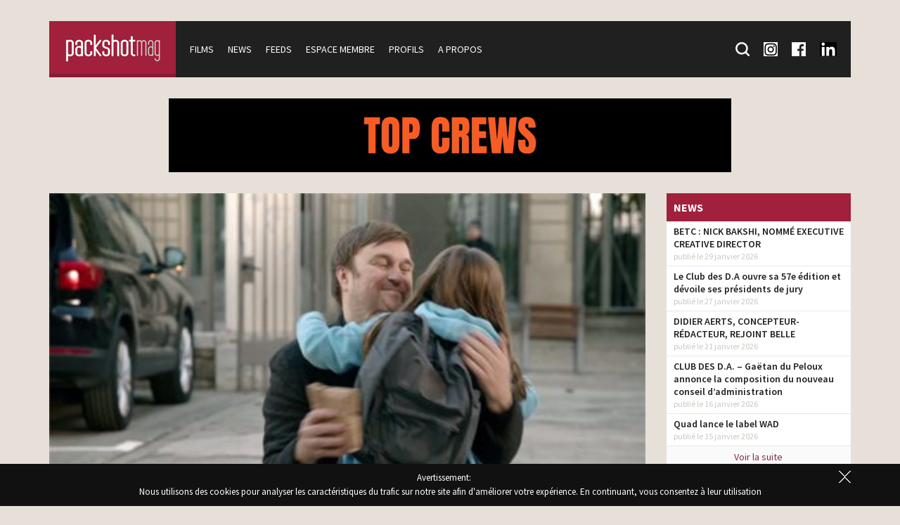

--- FILE ---
content_type: text/html; charset=UTF-8
request_url: https://www.packshotmag.com/films/volkswagen-ne-vous-fiez-pas-aux-apparences/
body_size: 10689
content:
<!doctype html>
<!--[if lt IE 7]>
<html class="no-js lt-ie9 lt-ie8 lt-ie7" lang="fr-FR"> <![endif]-->
<!--[if IE 7]>
<html class="no-js lt-ie9 lt-ie8" lang="fr-FR"> <![endif]-->
<!--[if IE 8]>
<html class="no-js lt-ie9" lang="fr-FR"> <![endif]-->
<!--[if gt IE 8]><!-->
<html class="no-js" lang="fr-FR"> <!--<![endif]-->

<head>
	<meta charset="utf-8">
	<meta http-equiv="X-UA-Compatible" content="IE=edge,chrome=1">
	<meta name="viewport" content="width=device-width, initial-scale=1">

	<meta name='robots' content='index, follow, max-image-preview:large, max-snippet:-1, max-video-preview:-1' />

	<!-- This site is optimized with the Yoast SEO plugin v26.8 - https://yoast.com/product/yoast-seo-wordpress/ -->
	<title>Volkswagen - Ne vous fiez pas aux apparences - Packshotmag</title>
	<link rel="canonical" href="https://www.packshotmag.com/films/volkswagen-ne-vous-fiez-pas-aux-apparences/" />
	<meta property="og:locale" content="fr_FR" />
	<meta property="og:type" content="article" />
	<meta property="og:title" content="Volkswagen - Ne vous fiez pas aux apparences - Packshotmag" />
	<meta property="og:description" content="Premi&egrave;re diffusion 8&nbsp;janvier 2015 &nbsp; &nbsp; &nbsp; Campagne Volkswagen LLD con&ccedil;ue par DDB&deg; Diffusion tv, presse, radio, affichage &nbsp; &nbsp; En janvier, Volkswagen pr&eacute;sente ses offres attractives et transparentes de [&hellip;]" />
	<meta property="og:url" content="https://www.packshotmag.com/films/volkswagen-ne-vous-fiez-pas-aux-apparences/" />
	<meta property="og:site_name" content="Packshotmag" />
	<meta property="article:publisher" content="https://www.facebook.com/Packshotmag-138433922977107/" />
	<meta property="article:modified_time" content="2016-01-27T14:21:49+00:00" />
	<meta property="og:image" content="https://www.packshotmag.com/wp-content/uploads/2016/01/vw_cup_ecole_2.jpg" />
	<meta property="og:image:width" content="450" />
	<meta property="og:image:height" content="249" />
	<meta property="og:image:type" content="image/jpeg" />
	<meta name="twitter:card" content="summary_large_image" />
	<meta name="twitter:site" content="@packshotmag" />
	<meta name="twitter:label1" content="Durée de lecture estimée" />
	<meta name="twitter:data1" content="1 minute" />
	<script type="application/ld+json" class="yoast-schema-graph">{"@context":"https://schema.org","@graph":[{"@type":"WebPage","@id":"https://www.packshotmag.com/films/volkswagen-ne-vous-fiez-pas-aux-apparences/","url":"https://www.packshotmag.com/films/volkswagen-ne-vous-fiez-pas-aux-apparences/","name":"Volkswagen - Ne vous fiez pas aux apparences - Packshotmag","isPartOf":{"@id":"https://www.packshotmag.com/#website"},"primaryImageOfPage":{"@id":"https://www.packshotmag.com/films/volkswagen-ne-vous-fiez-pas-aux-apparences/#primaryimage"},"image":{"@id":"https://www.packshotmag.com/films/volkswagen-ne-vous-fiez-pas-aux-apparences/#primaryimage"},"thumbnailUrl":"https://www.packshotmag.com/wp-content/uploads/2016/01/vw_cup_ecole_2.jpg","datePublished":"2015-01-09T10:46:38+00:00","dateModified":"2016-01-27T14:21:49+00:00","breadcrumb":{"@id":"https://www.packshotmag.com/films/volkswagen-ne-vous-fiez-pas-aux-apparences/#breadcrumb"},"inLanguage":"fr-FR","potentialAction":[{"@type":"ReadAction","target":["https://www.packshotmag.com/films/volkswagen-ne-vous-fiez-pas-aux-apparences/"]}]},{"@type":"ImageObject","inLanguage":"fr-FR","@id":"https://www.packshotmag.com/films/volkswagen-ne-vous-fiez-pas-aux-apparences/#primaryimage","url":"https://www.packshotmag.com/wp-content/uploads/2016/01/vw_cup_ecole_2.jpg","contentUrl":"https://www.packshotmag.com/wp-content/uploads/2016/01/vw_cup_ecole_2.jpg","width":450,"height":249},{"@type":"BreadcrumbList","@id":"https://www.packshotmag.com/films/volkswagen-ne-vous-fiez-pas-aux-apparences/#breadcrumb","itemListElement":[{"@type":"ListItem","position":1,"name":"Accueil","item":"https://www.packshotmag.com/"},{"@type":"ListItem","position":2,"name":"Films","item":"https://www.packshotmag.com/films/"},{"@type":"ListItem","position":3,"name":"Volkswagen &#8211; Ne vous fiez pas aux apparences"}]},{"@type":"WebSite","@id":"https://www.packshotmag.com/#website","url":"https://www.packshotmag.com/","name":"Packshotmag","description":"Le site consacré à l&#039;actualité de la production des films publicitaires en France.","potentialAction":[{"@type":"SearchAction","target":{"@type":"EntryPoint","urlTemplate":"https://www.packshotmag.com/?s={search_term_string}"},"query-input":{"@type":"PropertyValueSpecification","valueRequired":true,"valueName":"search_term_string"}}],"inLanguage":"fr-FR"}]}</script>
	<!-- / Yoast SEO plugin. -->


<link rel='dns-prefetch' href='//ajax.googleapis.com' />
<link rel="alternate" title="oEmbed (JSON)" type="application/json+oembed" href="https://www.packshotmag.com/wp-json/oembed/1.0/embed?url=https%3A%2F%2Fwww.packshotmag.com%2Ffilms%2Fvolkswagen-ne-vous-fiez-pas-aux-apparences%2F" />
<link rel="alternate" title="oEmbed (XML)" type="text/xml+oembed" href="https://www.packshotmag.com/wp-json/oembed/1.0/embed?url=https%3A%2F%2Fwww.packshotmag.com%2Ffilms%2Fvolkswagen-ne-vous-fiez-pas-aux-apparences%2F&#038;format=xml" />
<style id='wp-img-auto-sizes-contain-inline-css' type='text/css'>
img:is([sizes=auto i],[sizes^="auto," i]){contain-intrinsic-size:3000px 1500px}
/*# sourceURL=wp-img-auto-sizes-contain-inline-css */
</style>
<style id='wp-block-library-inline-css' type='text/css'>
:root{--wp-block-synced-color:#7a00df;--wp-block-synced-color--rgb:122,0,223;--wp-bound-block-color:var(--wp-block-synced-color);--wp-editor-canvas-background:#ddd;--wp-admin-theme-color:#007cba;--wp-admin-theme-color--rgb:0,124,186;--wp-admin-theme-color-darker-10:#006ba1;--wp-admin-theme-color-darker-10--rgb:0,107,160.5;--wp-admin-theme-color-darker-20:#005a87;--wp-admin-theme-color-darker-20--rgb:0,90,135;--wp-admin-border-width-focus:2px}@media (min-resolution:192dpi){:root{--wp-admin-border-width-focus:1.5px}}.wp-element-button{cursor:pointer}:root .has-very-light-gray-background-color{background-color:#eee}:root .has-very-dark-gray-background-color{background-color:#313131}:root .has-very-light-gray-color{color:#eee}:root .has-very-dark-gray-color{color:#313131}:root .has-vivid-green-cyan-to-vivid-cyan-blue-gradient-background{background:linear-gradient(135deg,#00d084,#0693e3)}:root .has-purple-crush-gradient-background{background:linear-gradient(135deg,#34e2e4,#4721fb 50%,#ab1dfe)}:root .has-hazy-dawn-gradient-background{background:linear-gradient(135deg,#faaca8,#dad0ec)}:root .has-subdued-olive-gradient-background{background:linear-gradient(135deg,#fafae1,#67a671)}:root .has-atomic-cream-gradient-background{background:linear-gradient(135deg,#fdd79a,#004a59)}:root .has-nightshade-gradient-background{background:linear-gradient(135deg,#330968,#31cdcf)}:root .has-midnight-gradient-background{background:linear-gradient(135deg,#020381,#2874fc)}:root{--wp--preset--font-size--normal:16px;--wp--preset--font-size--huge:42px}.has-regular-font-size{font-size:1em}.has-larger-font-size{font-size:2.625em}.has-normal-font-size{font-size:var(--wp--preset--font-size--normal)}.has-huge-font-size{font-size:var(--wp--preset--font-size--huge)}.has-text-align-center{text-align:center}.has-text-align-left{text-align:left}.has-text-align-right{text-align:right}.has-fit-text{white-space:nowrap!important}#end-resizable-editor-section{display:none}.aligncenter{clear:both}.items-justified-left{justify-content:flex-start}.items-justified-center{justify-content:center}.items-justified-right{justify-content:flex-end}.items-justified-space-between{justify-content:space-between}.screen-reader-text{border:0;clip-path:inset(50%);height:1px;margin:-1px;overflow:hidden;padding:0;position:absolute;width:1px;word-wrap:normal!important}.screen-reader-text:focus{background-color:#ddd;clip-path:none;color:#444;display:block;font-size:1em;height:auto;left:5px;line-height:normal;padding:15px 23px 14px;text-decoration:none;top:5px;width:auto;z-index:100000}html :where(.has-border-color){border-style:solid}html :where([style*=border-top-color]){border-top-style:solid}html :where([style*=border-right-color]){border-right-style:solid}html :where([style*=border-bottom-color]){border-bottom-style:solid}html :where([style*=border-left-color]){border-left-style:solid}html :where([style*=border-width]){border-style:solid}html :where([style*=border-top-width]){border-top-style:solid}html :where([style*=border-right-width]){border-right-style:solid}html :where([style*=border-bottom-width]){border-bottom-style:solid}html :where([style*=border-left-width]){border-left-style:solid}html :where(img[class*=wp-image-]){height:auto;max-width:100%}:where(figure){margin:0 0 1em}html :where(.is-position-sticky){--wp-admin--admin-bar--position-offset:var(--wp-admin--admin-bar--height,0px)}@media screen and (max-width:600px){html :where(.is-position-sticky){--wp-admin--admin-bar--position-offset:0px}}

/*# sourceURL=wp-block-library-inline-css */
</style><style id='global-styles-inline-css' type='text/css'>
:root{--wp--preset--aspect-ratio--square: 1;--wp--preset--aspect-ratio--4-3: 4/3;--wp--preset--aspect-ratio--3-4: 3/4;--wp--preset--aspect-ratio--3-2: 3/2;--wp--preset--aspect-ratio--2-3: 2/3;--wp--preset--aspect-ratio--16-9: 16/9;--wp--preset--aspect-ratio--9-16: 9/16;--wp--preset--color--black: #000000;--wp--preset--color--cyan-bluish-gray: #abb8c3;--wp--preset--color--white: #ffffff;--wp--preset--color--pale-pink: #f78da7;--wp--preset--color--vivid-red: #cf2e2e;--wp--preset--color--luminous-vivid-orange: #ff6900;--wp--preset--color--luminous-vivid-amber: #fcb900;--wp--preset--color--light-green-cyan: #7bdcb5;--wp--preset--color--vivid-green-cyan: #00d084;--wp--preset--color--pale-cyan-blue: #8ed1fc;--wp--preset--color--vivid-cyan-blue: #0693e3;--wp--preset--color--vivid-purple: #9b51e0;--wp--preset--gradient--vivid-cyan-blue-to-vivid-purple: linear-gradient(135deg,rgb(6,147,227) 0%,rgb(155,81,224) 100%);--wp--preset--gradient--light-green-cyan-to-vivid-green-cyan: linear-gradient(135deg,rgb(122,220,180) 0%,rgb(0,208,130) 100%);--wp--preset--gradient--luminous-vivid-amber-to-luminous-vivid-orange: linear-gradient(135deg,rgb(252,185,0) 0%,rgb(255,105,0) 100%);--wp--preset--gradient--luminous-vivid-orange-to-vivid-red: linear-gradient(135deg,rgb(255,105,0) 0%,rgb(207,46,46) 100%);--wp--preset--gradient--very-light-gray-to-cyan-bluish-gray: linear-gradient(135deg,rgb(238,238,238) 0%,rgb(169,184,195) 100%);--wp--preset--gradient--cool-to-warm-spectrum: linear-gradient(135deg,rgb(74,234,220) 0%,rgb(151,120,209) 20%,rgb(207,42,186) 40%,rgb(238,44,130) 60%,rgb(251,105,98) 80%,rgb(254,248,76) 100%);--wp--preset--gradient--blush-light-purple: linear-gradient(135deg,rgb(255,206,236) 0%,rgb(152,150,240) 100%);--wp--preset--gradient--blush-bordeaux: linear-gradient(135deg,rgb(254,205,165) 0%,rgb(254,45,45) 50%,rgb(107,0,62) 100%);--wp--preset--gradient--luminous-dusk: linear-gradient(135deg,rgb(255,203,112) 0%,rgb(199,81,192) 50%,rgb(65,88,208) 100%);--wp--preset--gradient--pale-ocean: linear-gradient(135deg,rgb(255,245,203) 0%,rgb(182,227,212) 50%,rgb(51,167,181) 100%);--wp--preset--gradient--electric-grass: linear-gradient(135deg,rgb(202,248,128) 0%,rgb(113,206,126) 100%);--wp--preset--gradient--midnight: linear-gradient(135deg,rgb(2,3,129) 0%,rgb(40,116,252) 100%);--wp--preset--font-size--small: 13px;--wp--preset--font-size--medium: 20px;--wp--preset--font-size--large: 36px;--wp--preset--font-size--x-large: 42px;--wp--preset--spacing--20: 0.44rem;--wp--preset--spacing--30: 0.67rem;--wp--preset--spacing--40: 1rem;--wp--preset--spacing--50: 1.5rem;--wp--preset--spacing--60: 2.25rem;--wp--preset--spacing--70: 3.38rem;--wp--preset--spacing--80: 5.06rem;--wp--preset--shadow--natural: 6px 6px 9px rgba(0, 0, 0, 0.2);--wp--preset--shadow--deep: 12px 12px 50px rgba(0, 0, 0, 0.4);--wp--preset--shadow--sharp: 6px 6px 0px rgba(0, 0, 0, 0.2);--wp--preset--shadow--outlined: 6px 6px 0px -3px rgb(255, 255, 255), 6px 6px rgb(0, 0, 0);--wp--preset--shadow--crisp: 6px 6px 0px rgb(0, 0, 0);}:where(.is-layout-flex){gap: 0.5em;}:where(.is-layout-grid){gap: 0.5em;}body .is-layout-flex{display: flex;}.is-layout-flex{flex-wrap: wrap;align-items: center;}.is-layout-flex > :is(*, div){margin: 0;}body .is-layout-grid{display: grid;}.is-layout-grid > :is(*, div){margin: 0;}:where(.wp-block-columns.is-layout-flex){gap: 2em;}:where(.wp-block-columns.is-layout-grid){gap: 2em;}:where(.wp-block-post-template.is-layout-flex){gap: 1.25em;}:where(.wp-block-post-template.is-layout-grid){gap: 1.25em;}.has-black-color{color: var(--wp--preset--color--black) !important;}.has-cyan-bluish-gray-color{color: var(--wp--preset--color--cyan-bluish-gray) !important;}.has-white-color{color: var(--wp--preset--color--white) !important;}.has-pale-pink-color{color: var(--wp--preset--color--pale-pink) !important;}.has-vivid-red-color{color: var(--wp--preset--color--vivid-red) !important;}.has-luminous-vivid-orange-color{color: var(--wp--preset--color--luminous-vivid-orange) !important;}.has-luminous-vivid-amber-color{color: var(--wp--preset--color--luminous-vivid-amber) !important;}.has-light-green-cyan-color{color: var(--wp--preset--color--light-green-cyan) !important;}.has-vivid-green-cyan-color{color: var(--wp--preset--color--vivid-green-cyan) !important;}.has-pale-cyan-blue-color{color: var(--wp--preset--color--pale-cyan-blue) !important;}.has-vivid-cyan-blue-color{color: var(--wp--preset--color--vivid-cyan-blue) !important;}.has-vivid-purple-color{color: var(--wp--preset--color--vivid-purple) !important;}.has-black-background-color{background-color: var(--wp--preset--color--black) !important;}.has-cyan-bluish-gray-background-color{background-color: var(--wp--preset--color--cyan-bluish-gray) !important;}.has-white-background-color{background-color: var(--wp--preset--color--white) !important;}.has-pale-pink-background-color{background-color: var(--wp--preset--color--pale-pink) !important;}.has-vivid-red-background-color{background-color: var(--wp--preset--color--vivid-red) !important;}.has-luminous-vivid-orange-background-color{background-color: var(--wp--preset--color--luminous-vivid-orange) !important;}.has-luminous-vivid-amber-background-color{background-color: var(--wp--preset--color--luminous-vivid-amber) !important;}.has-light-green-cyan-background-color{background-color: var(--wp--preset--color--light-green-cyan) !important;}.has-vivid-green-cyan-background-color{background-color: var(--wp--preset--color--vivid-green-cyan) !important;}.has-pale-cyan-blue-background-color{background-color: var(--wp--preset--color--pale-cyan-blue) !important;}.has-vivid-cyan-blue-background-color{background-color: var(--wp--preset--color--vivid-cyan-blue) !important;}.has-vivid-purple-background-color{background-color: var(--wp--preset--color--vivid-purple) !important;}.has-black-border-color{border-color: var(--wp--preset--color--black) !important;}.has-cyan-bluish-gray-border-color{border-color: var(--wp--preset--color--cyan-bluish-gray) !important;}.has-white-border-color{border-color: var(--wp--preset--color--white) !important;}.has-pale-pink-border-color{border-color: var(--wp--preset--color--pale-pink) !important;}.has-vivid-red-border-color{border-color: var(--wp--preset--color--vivid-red) !important;}.has-luminous-vivid-orange-border-color{border-color: var(--wp--preset--color--luminous-vivid-orange) !important;}.has-luminous-vivid-amber-border-color{border-color: var(--wp--preset--color--luminous-vivid-amber) !important;}.has-light-green-cyan-border-color{border-color: var(--wp--preset--color--light-green-cyan) !important;}.has-vivid-green-cyan-border-color{border-color: var(--wp--preset--color--vivid-green-cyan) !important;}.has-pale-cyan-blue-border-color{border-color: var(--wp--preset--color--pale-cyan-blue) !important;}.has-vivid-cyan-blue-border-color{border-color: var(--wp--preset--color--vivid-cyan-blue) !important;}.has-vivid-purple-border-color{border-color: var(--wp--preset--color--vivid-purple) !important;}.has-vivid-cyan-blue-to-vivid-purple-gradient-background{background: var(--wp--preset--gradient--vivid-cyan-blue-to-vivid-purple) !important;}.has-light-green-cyan-to-vivid-green-cyan-gradient-background{background: var(--wp--preset--gradient--light-green-cyan-to-vivid-green-cyan) !important;}.has-luminous-vivid-amber-to-luminous-vivid-orange-gradient-background{background: var(--wp--preset--gradient--luminous-vivid-amber-to-luminous-vivid-orange) !important;}.has-luminous-vivid-orange-to-vivid-red-gradient-background{background: var(--wp--preset--gradient--luminous-vivid-orange-to-vivid-red) !important;}.has-very-light-gray-to-cyan-bluish-gray-gradient-background{background: var(--wp--preset--gradient--very-light-gray-to-cyan-bluish-gray) !important;}.has-cool-to-warm-spectrum-gradient-background{background: var(--wp--preset--gradient--cool-to-warm-spectrum) !important;}.has-blush-light-purple-gradient-background{background: var(--wp--preset--gradient--blush-light-purple) !important;}.has-blush-bordeaux-gradient-background{background: var(--wp--preset--gradient--blush-bordeaux) !important;}.has-luminous-dusk-gradient-background{background: var(--wp--preset--gradient--luminous-dusk) !important;}.has-pale-ocean-gradient-background{background: var(--wp--preset--gradient--pale-ocean) !important;}.has-electric-grass-gradient-background{background: var(--wp--preset--gradient--electric-grass) !important;}.has-midnight-gradient-background{background: var(--wp--preset--gradient--midnight) !important;}.has-small-font-size{font-size: var(--wp--preset--font-size--small) !important;}.has-medium-font-size{font-size: var(--wp--preset--font-size--medium) !important;}.has-large-font-size{font-size: var(--wp--preset--font-size--large) !important;}.has-x-large-font-size{font-size: var(--wp--preset--font-size--x-large) !important;}
/*# sourceURL=global-styles-inline-css */
</style>

<style id='classic-theme-styles-inline-css' type='text/css'>
/*! This file is auto-generated */
.wp-block-button__link{color:#fff;background-color:#32373c;border-radius:9999px;box-shadow:none;text-decoration:none;padding:calc(.667em + 2px) calc(1.333em + 2px);font-size:1.125em}.wp-block-file__button{background:#32373c;color:#fff;text-decoration:none}
/*# sourceURL=/wp-includes/css/classic-themes.min.css */
</style>
<link rel='stylesheet' id='jquery-ui-styles-css' href='https://ajax.googleapis.com/ajax/libs/jqueryui/1.8/themes/base/jquery-ui.css?ver=6.9' type='text/css' media='all' />
<link rel='stylesheet' id='fancybox-css' href='https://www.packshotmag.com/wp-content/plugins/easy-fancybox/fancybox/1.5.4/jquery.fancybox.min.css?ver=6.9' type='text/css' media='screen' />
<script type="text/javascript" src="https://www.packshotmag.com/wp-includes/js/jquery/jquery.min.js?ver=3.7.1" id="jquery-core-js"></script>
<script type="text/javascript" src="https://www.packshotmag.com/wp-includes/js/jquery/jquery-migrate.min.js?ver=3.4.1" id="jquery-migrate-js"></script>
<script type="text/javascript" src="https://www.packshotmag.com/wp-content/themes/packshotmag/public/ckeditor2016/ckeditor.js?ver=6.9" id="ckeditor-js"></script>
<link rel="https://api.w.org/" href="https://www.packshotmag.com/wp-json/" />
	<link rel="apple-touch-icon" sizes="57x57" href="https://www.packshotmag.com/wp-content/themes/packshotmag/public/favicon/apple-icon-57x57.png">
	<link rel="apple-touch-icon" sizes="60x60" href="https://www.packshotmag.com/wp-content/themes/packshotmag/public/favicon/apple-icon-60x60.png">
	<link rel="apple-touch-icon" sizes="72x72" href="https://www.packshotmag.com/wp-content/themes/packshotmag/public/favicon/apple-icon-72x72.png">
	<link rel="apple-touch-icon" sizes="76x76" href="https://www.packshotmag.com/wp-content/themes/packshotmag/public/favicon/apple-icon-76x76.png">
	<link rel="apple-touch-icon" sizes="114x114" href="https://www.packshotmag.com/wp-content/themes/packshotmag/public/favicon/apple-icon-114x114.png">
	<link rel="apple-touch-icon" sizes="120x120" href="https://www.packshotmag.com/wp-content/themes/packshotmag/public/favicon/apple-icon-120x120.png">
	<link rel="apple-touch-icon" sizes="144x144" href="https://www.packshotmag.com/wp-content/themes/packshotmag/public/favicon/apple-icon-144x144.png">
	<link rel="apple-touch-icon" sizes="152x152" href="https://www.packshotmag.com/wp-content/themes/packshotmag/public/favicon/apple-icon-152x152.png">
	<link rel="apple-touch-icon" sizes="180x180" href="https://www.packshotmag.com/wp-content/themes/packshotmag/public/favicon/apple-icon-180x180.png">
	<link rel="icon" type="image/png" sizes="192x192" href="https://www.packshotmag.com/wp-content/themes/packshotmag/public/favicon/android-icon-192x192.png">
	<link rel="icon" type="image/png" sizes="32x32" href="https://www.packshotmag.com/wp-content/themes/packshotmag/public/favicon/favicon-32x32.png">
	<link rel="icon" type="image/png" sizes="96x96" href="https://www.packshotmag.com/wp-content/themes/packshotmag/public/favicon/favicon-96x96.png">
	<link rel="icon" type="image/png" sizes="16x16" href="https://www.packshotmag.com/wp-content/themes/packshotmag/public/favicon/favicon-16x16.png">
	<link rel="manifest" href="https://www.packshotmag.com/wp-content/themes/packshotmag/public/favicon/manifest.json">
	<meta name="msapplication-TileColor" content="#ffffff">
	<meta name="msapplication-TileImage" content="https://www.packshotmag.com/wp-content/themes/packshotmag/public/favicon/ms-icon-144x144.png">
	<meta name="theme-color" content="#ffffff">

	<link rel="stylesheet" type="text/css" href="https://fonts.googleapis.com/css?family=Source+Sans+Pro:400,200,200italic,300,300italic,400italic,600,600italic,700,700italic,900,900italic">
	<link rel="stylesheet" type="text/css" href="https://www.packshotmag.com/wp-content/themes/packshotmag/public/css/main.css?v=5">
	<script type="text/javascript" src="https://www.packshotmag.com/wp-content/themes/packshotmag/public/js/vendor/modernizr-2.8.3-respond-1.4.2.min.js"></script>
	<!-- Google tag (gtag.js) -->
	<script async src="https://www.googletagmanager.com/gtag/js?id=G-RFPNB1NQ87"></script>
	<script>
		window.dataLayer = window.dataLayer || [];

		function gtag() {
			dataLayer.push(arguments);
		}
		gtag('js', new Date());

		gtag('config', 'G-RFPNB1NQ87');
	</script>


</head>

<body class="wp-singular movie-template-default single single-movie postid-8679 wp-theme-packshotmag cookie-alert-on">
	<header>
		<div class="container">
			<nav class="clearfix">
								<a href="/" id="navigation-logo">
					<img src="https://www.packshotmag.com/wp-content/themes/packshotmag/public/img/actualite-pub.png" alt="PackshotMag : Toute l'actualité des spots publictaires">
				</a>
								<span id="navigation-mobile" class="toggle-navigation clearfix">Menu</span>
				<div id="navigation">
											<ul id="navigation-main">
							<li>
								<a href="https://www.packshotmag.com/films/">Films</a>
							</li>
							<li>
								<a href="https://www.packshotmag.com/news/">News</a>
							</li>
							<li>
								<a href="https://www.packshotmag.com/live-feeds/">Feeds</a>
							</li>
							<li>
								<a href="https://www.packshotmag.com/mon-compte/">Espace membre</a>
							</li>
							<li>
								<a href="https://www.packshotmag.com/index/numeric/">Profils</a>
							</li>
							<li>
								<a href="https://www.packshotmag.com/a-propos/">A propos</a>
							</li>
						</ul>
										<ul id="navigation-so">
						<li class="search">
							<form action="/recherche/" method="get">
								<input type="text" name="keywords" id="search-keywords" placeholder="Mot(s) clé(s) : Post-production, etc."><input type="submit">
							</form>
							<a href="/recherche/" class="search-toggle">
								<div class="icon-search"></div>
								<span>Recherche</span>
							</a>
						</li>
						<li>
							<a href="https://www.instagram.com/packshotmag/" target="blank">
								<div class="icon-insta"></div>
								<span>Suivez-nous sur Instagram</span>
							</a>
						</li>
						<li>
							<a href="https://www.facebook.com/pages/Packshotmag/138433922977107" target="blank">
								<div class="icon-fb"></div>
								<span>Suivez-nous sur Facebook</span>
							</a>
						</li>
						<li>
							<a href="https://fr.linkedin.com/company/packshotmag-com" target="blank">
								<div class="icon-lnkdin"></div>
								<span>Suivez-nous sur LinkedIn</span>
							</a>
						</li>
					</ul>
				</div>
			</nav>
		</div>
	</header>

	<div id="content">
		<div class="container">
								<div class="row">
						<div class="col-xs-12 text-center">
							<div class="block-publicite">
																<a href="/?advert_link=117775" target="_blank">
																			<img src="https://www.packshotmag.com/wp-content/uploads/2026/01/General-1140x150-1.gif" alt="">
																	</a>
							</div>
						</div>
					</div>
			
			<div class="row">
				<div class="col-xs-12 col-md-9">        <div class="block">
            <img width="450" height="249" src="https://www.packshotmag.com/wp-content/uploads/2016/01/vw_cup_ecole_2.jpg" class="full wp-post-image" alt="" decoding="async" fetchpriority="high" srcset="https://www.packshotmag.com/wp-content/uploads/2016/01/vw_cup_ecole_2.jpg 450w, https://www.packshotmag.com/wp-content/uploads/2016/01/vw_cup_ecole_2-300x166.jpg 300w" sizes="(max-width: 450px) 100vw, 450px" />            <div class="block-header">
                <div class="block-header-content">
                    <div class="share share-right">
                        <a class="share-fb" href="https://www.facebook.com/sharer/sharer.php?u=https%3A%2F%2Fwww.packshotmag.com%2Ffilms%2Fvolkswagen-ne-vous-fiez-pas-aux-apparences%2F"></a>
                        <a class="share-tt" href="https://twitter.com/intent/tweet/?url=https%3A%2F%2Fwww.packshotmag.com%2Ffilms%2Fvolkswagen-ne-vous-fiez-pas-aux-apparences%2F&text=&via=packshotmag"></a>
                    </div>
                    <h1 class="title"><a href="https://www.packshotmag.com/films/volkswagen-ne-vous-fiez-pas-aux-apparences/">Volkswagen &#8211; Ne vous fiez pas aux apparences</a></h1>
                    <span class="separateur"></span>
                    <div>
                                            </div>
                    <span class="date">9 janvier 2015</span>
                </div>
            </div>
            <div class="block-content">
                <p>Premi&egrave;re diffusion 8&nbsp;janvier 2015</p>
<p>&nbsp;</p>
<p>&nbsp;</p>
<p>&nbsp;</p>
<p>Campagne Volkswagen LLD con&ccedil;ue par DDB&deg;</p>
<p>Diffusion tv, presse, radio, affichage</p>
<p>&nbsp;</p>
<p>&nbsp;</p>
<p>En janvier, Volkswagen pr&eacute;sente ses offres attractives et transparentes de location sans apport sur les mod&egrave;les sur&eacute;quip&eacute;s Touran CUP TDI et la Golf CUP &agrave; travers deux films r&eacute;alis&eacute;s par <u><a href="http://packshotmag.com/profile/katia-lewkowicz" target="_blank">Katia Lewkowicz</a></u>.</p>
<p>S&rsquo;appuyant sur la perception et la r&eacute;putation de la marque allemande, les deux films au casting remarqu&eacute; mettent en sc&egrave;ne des heureux b&eacute;n&eacute;ficiaires &agrave; qui on pr&ecirc;te ainsi &agrave; tort une certaine fortune.</p>
<p>&nbsp;</p>
<p>&nbsp;</p>
<p><img decoding="async" alt="" src="https://www.packshotmag.com/wp-content/uploads/2016/01/vw cup ecole 1.jpg" /></p>
<p>&nbsp;</p>
<p><img decoding="async" alt="" src="https://www.packshotmag.com/wp-content/uploads/2016/01/vw cup rdv 1(1).jpg" /></p>
                <iframe width="640" height="360" src="//www.youtube.com/embed/t19IRa-7e8s?rel=0&amp;showinfo=0" frameborder="0" allowfullscreen></iframe>


<iframe width="640" height="360" src="//www.youtube.com/embed/Dh9uF5emfl0?rel=0&amp;showinfo=0" frameborder="0" allowfullscreen></iframe>                                <div class="oct_casting_box">
                    <table class="casting-table">
                                                                <tr>
                                            <th colspan="2">
                                                Production                                            </th>
                                        </tr>
                                                                        <tr>
                                        <td>réalisateur</td>
                                        <td><a href="https://www.packshotmag.com/profile/katia-lewkowicz/">Katia Lewkowicz </a></td>
                                    </tr>
                                                            <tr>
                                        <td>directeur de la photographie</td>
                                        <td><a href="https://www.packshotmag.com/profile/guillaume-schiffman/">Guillaume Schiffman </a></td>
                                    </tr>
                                                            <tr>
                                        <td>production</td>
                                        <td><a href="https://www.packshotmag.com/profile/carnibird/">Carnibird </a></td>
                                    </tr>
                                                            <tr>
                                        <td>producteur</td>
                                        <td><a href="https://www.packshotmag.com/profile/juliette-desmarescaux/">Juliette Desmarescaux </a></td>
                                    </tr>
                                                                <tr>
                                            <th colspan="2">
                                                Agence                                            </th>
                                        </tr>
                                                                        <tr>
                                        <td>agence</td>
                                        <td><a href="https://www.packshotmag.com/profile/ddb/">DDB Paris </a></td>
                                    </tr>
                                                            <tr>
                                        <td>directeur de la création</td>
                                        <td><a href="https://www.packshotmag.com/profile/alexandre-herve/">Alexandre Hervé </a></td>
                                    </tr>
                                                            <tr>
                                        <td>copywriter</td>
                                        <td><a href="https://www.packshotmag.com/profile/constance-godard/">Constance Godard </a></td>
                                    </tr>
                                                            <tr>
                                        <td>directeur artistique</td>
                                        <td><a href="https://www.packshotmag.com/profile/raphael-ghisalberti/">Raphael Ghisalberti </a></td>
                                    </tr>
                                                            <tr>
                                        <td>tv prod</td>
                                        <td><a href="https://www.packshotmag.com/profile/corinne-persch-2/">Corinne Persch </a></td>
                                    </tr>
                                                                <tr>
                                            <th colspan="2">
                                                Client                                            </th>
                                        </tr>
                                                                        <tr>
                                        <td>client</td>
                                        <td><a href="https://www.packshotmag.com/profile/volkswagen/">Volkswagen </a></td>
                                    </tr>
                                            </table>
                    <div class="oct_icon_casting_premium">
                                            </div>
                </div>
            </div>
        </div>
                    </div>
                    <div class="col-xs-12 col-md-3">
                                        <div class="block">
                    <div class="block-title">News</div>
                                                        <div class="block-news-item">
                                        <a href="https://www.packshotmag.com/2026/01/29/betc-nick-bakshi-nomme-executive-creative-director/">BETC : NICK BAKSHI, NOMMÉ EXECUTIVE CREATIVE DIRECTOR</a>
                                        <div class="block-news-item-info">
                                            publié le 29 janvier 2026                                        </div>
                                    </div>
                                                                    <div class="block-news-item">
                                        <a href="https://www.packshotmag.com/2026/01/27/le-club-des-d-a-ouvre-sa-57e-edition-et-devoile-ses-presidents-de-jury/">Le Club des D.A ouvre sa 57e édition et dévoile ses présidents de jury</a>
                                        <div class="block-news-item-info">
                                            publié le 27 janvier 2026                                        </div>
                                    </div>
                                                                    <div class="block-news-item">
                                        <a href="https://www.packshotmag.com/2026/01/21/didier-aerts-concepteur-redacteur-rejoint-belle/">DIDIER AERTS, CONCEPTEUR-RÉDACTEUR, REJOINT BELLE</a>
                                        <div class="block-news-item-info">
                                            publié le 21 janvier 2026                                        </div>
                                    </div>
                                                                    <div class="block-news-item">
                                        <a href="https://www.packshotmag.com/2026/01/16/club-des-d-a-gaetan-du-peloux-annonce-la-composition-du-nouveau-conseil-dadministration/">CLUB DES D.A. &#8211;  Gaëtan du Peloux annonce la composition du nouveau conseil d&rsquo;administration</a>
                                        <div class="block-news-item-info">
                                            publié le 16 janvier 2026                                        </div>
                                    </div>
                                                                    <div class="block-news-item">
                                        <a href="https://www.packshotmag.com/2026/01/15/quad-lance-le-label-wad/">Quad lance le label WAD</a>
                                        <div class="block-news-item-info">
                                            publié le 15 janvier 2026                                        </div>
                                    </div>
                                                    <a href="https://www.packshotmag.com/news/" class="block-news-more">Voir la suite</a>
                </div>
                            <div class="block">
                    <div class="block-title">Feeds</div>
                                                        <div class="block-news-item">
                                        <a href="https://www.packshotmag.com/live-feeds/le-sport-comme-style-de-vie-sport-2000-new-business/">LE SPORT COMME STYLE DE VIE &#8211; SPORT 2000 &#038; NEW BUSINESS</a>
                                        <div class="block-news-item-info">
                                            publié le 29 janvier 2026                                        </div>
                                    </div>
                                                                    <div class="block-news-item">
                                        <a href="https://www.packshotmag.com/live-feeds/lga-management-benedict-morgan-pour-the-macallan/">LGA MANAGEMENT &#8211; BENEDICT MORGAN pour The Macallan</a>
                                        <div class="block-news-item-info">
                                            publié le 27 janvier 2026                                        </div>
                                    </div>
                                                                    <div class="block-news-item">
                                        <a href="https://www.packshotmag.com/live-feeds/cadence-films-welcome-leonard-vernhet-c-o-permanent-files/">CADENCE FILMS &#8211; Welcome Léonard Vernhet c/o Permanent Files</a>
                                        <div class="block-news-item-info">
                                            publié le 26 janvier 2026                                        </div>
                                    </div>
                                                                    <div class="block-news-item">
                                        <a href="https://www.packshotmag.com/live-feeds/lesprit-safti-safti-new-business/">L&rsquo;ESPRIT SAFTI &#8211; SAFTI &amp; NEW BUSINESS</a>
                                        <div class="block-news-item-info">
                                            publié le 26 janvier 2026                                        </div>
                                    </div>
                                                                    <div class="block-news-item">
                                        <a href="https://www.packshotmag.com/live-feeds/gunsmoke-annonce-la-nomination-danastasia-sebban-au-poste-de-coo/">Gunsmoke annonce la nomination d’Anastasia Sebban au poste de COO</a>
                                        <div class="block-news-item-info">
                                            publié le 23 janvier 2026                                        </div>
                                    </div>
                                                                    <div class="block-news-item">
                                        <a href="https://www.packshotmag.com/live-feeds/jungler-signe-la-realisatrice-cheyenne-canaud-wallays/">JUNGLER SIGNE LA REALISATRICE CHEYENNE CANAUD-WALLAYS</a>
                                        <div class="block-news-item-info">
                                            publié le 19 janvier 2026                                        </div>
                                    </div>
                                                                    <div class="block-news-item">
                                        <a href="https://www.packshotmag.com/live-feeds/betc-remi-babinet-creation-humaine-vs-creation-ia/">BETC &#8211; Rémi Babinet &#8211; Création humaine vs Création IA</a>
                                        <div class="block-news-item-info">
                                            publié le 15 janvier 2026                                        </div>
                                    </div>
                                                                    <div class="block-news-item">
                                        <a href="https://www.packshotmag.com/live-feeds/1to1-paris-2026-on-arrive/">1TO1 PARIS &#8211; 2026 ON ARRIVE !</a>
                                        <div class="block-news-item-info">
                                            publié le 15 janvier 2026                                        </div>
                                    </div>
                                                                    <div class="block-news-item">
                                        <a href="https://www.packshotmag.com/live-feeds/soldats-adrien-wagner/">SOLDATS &#8211; ADRIEN WAGNER</a>
                                        <div class="block-news-item-info">
                                            publié le 14 janvier 2026                                        </div>
                                    </div>
                                                                    <div class="block-news-item">
                                        <a href="https://www.packshotmag.com/live-feeds/2026-sous-le-signe-de-la-creativite-avec-mat-studio/">2026 sous le signe de la créativité avec mat. studio</a>
                                        <div class="block-news-item-info">
                                            publié le 14 janvier 2026                                        </div>
                                    </div>
                                                    <a href="https://www.packshotmag.com/live-feeds/" class="block-news-more">Voir la suite</a>
                </div>
                                </div>
                    </div>
                    </div>
                    </div>

                    <footer>
                        <div id="footer-navigation">
                            <div class="container">
                                <div class="row">
                                                                            <div class="col-xs-12 col-sm-6 col-md-4">
                                            <div class="title">Nos derniers films</div>
                                            <ul>
                                                                                                        <li>
                                                            <a href="https://www.packshotmag.com/films/renault-x-ffr-en-regardant-derriere-on-va-de-lavant/">» Renault x FFR &#8211; En regardant derrière, on va de l’avant</a>
                                                        </li>
                                                                                                        <li>
                                                            <a href="https://www.packshotmag.com/films/credit-mutuel-recale/">» Crédit Mutuel &#8211; Recalé</a>
                                                        </li>
                                                                                                        <li>
                                                            <a href="https://www.packshotmag.com/films/emirates-vous-etes-deja-chez-vous-voyagez-mieux/">» Emirates​ &#8211; Vous êtes déjà chez vous &#8211; Voyagez mieux</a>
                                                        </li>
                                                                                                        <li>
                                                            <a href="https://www.packshotmag.com/films/kiprun-kipride-max-comfort-anywhere-anytime/">» Kiprun &#8211; Kipride Max &#8211; Comfort Anywhere, Anytime</a>
                                                        </li>
                                                                                                        <li>
                                                            <a href="https://www.packshotmag.com/films/volkswagen-vehicules-utilitaires-tout-lespace-pour-vos-missions/">» Volkswagen Véhicules Utilitaires &#8211; Tout l&rsquo;espace pour vos missions</a>
                                                        </li>
                                                                                                        <li>
                                                            <a href="https://www.packshotmag.com/films/allianz-cest-penible-les-gens-serieux-sauf-lorsquil-sagit-de-votre-assureur/">» Allianz &#8211; C’est pénible les gens trop sérieux, sauf lorsqu’il s’agit de votre assureur</a>
                                                        </li>
                                                                                            </ul>
                                            <a href="https://www.packshotmag.com/films/" class="more">» Voir la liste des films</a>
                                        </div>
                                        <div class="col-xs-12 col-sm-6 col-md-4 footer-feed">
                                            <div class="title">News</div>
                                            <ul>
                                                                                                        <li>
                                                            <a href="https://www.packshotmag.com/2026/01/29/betc-nick-bakshi-nomme-executive-creative-director/">» BETC : NICK BAKSHI, NOMMÉ EXECUTIVE CREATIVE DIRECTOR</a>
                                                        </li>
                                                                                                        <li>
                                                            <a href="https://www.packshotmag.com/2026/01/27/le-club-des-d-a-ouvre-sa-57e-edition-et-devoile-ses-presidents-de-jury/">» Le Club des D.A ouvre sa 57e édition et dévoile ses présidents de jury</a>
                                                        </li>
                                                                                                        <li>
                                                            <a href="https://www.packshotmag.com/2026/01/21/didier-aerts-concepteur-redacteur-rejoint-belle/">» DIDIER AERTS, CONCEPTEUR-RÉDACTEUR, REJOINT BELLE</a>
                                                        </li>
                                                                                                        <li>
                                                            <a href="https://www.packshotmag.com/2026/01/16/club-des-d-a-gaetan-du-peloux-annonce-la-composition-du-nouveau-conseil-dadministration/">» CLUB DES D.A. &#8211;  Gaëtan du Peloux annonce la composition du nouveau conseil d&rsquo;administration</a>
                                                        </li>
                                                                                                        <li>
                                                            <a href="https://www.packshotmag.com/2026/01/15/quad-lance-le-label-wad/">» Quad lance le label WAD</a>
                                                        </li>
                                                                                            </ul>
                                            <a href="https://www.packshotmag.com/news/" class="more">» Voir plus</a>
                                        </div>
                                        <div class="col-sm-12 visible-sm hr clearfix"></div>
                                                                                                                <div class="col-xs-12 col-sm-6 col-md-4">
                                        <div class="title">Publicité</div>
                                                                                    <a href="/?advert_link=117775" target="_blank" class="hidden-xs">
                                                                                            </a>
                                                                                <a class="hidden-xs" href="/cdn-cgi/l/email-protection#92e2e7f0d2e2f3f1f9e1fafde6fff3f5bcf1fdff">
                                            <span class="more">Faites votre publicité sur Packshotmag</span>
                                        </a>
                                    </div>
                                </div>
                            </div>
                        </div>
                        <div id="credits">
                            <div class="container">
                                <div class="copyright">
                                    © Packshotmag - Tous droits reservés - <a href="https://www.packshotmag.com/mentions-legales/">Mentions légales</a>
                                </div>
                                <a class="agence-web" target="blank" href="https://agence.3octets.fr" title="Site internet wordpress conçu par 3octets">graphisme &amp; développement réalisé par l‘agence web 3 octets</a>
                            </div>
                        </div>
                    </footer>

                    <script data-cfasync="false" src="/cdn-cgi/scripts/5c5dd728/cloudflare-static/email-decode.min.js"></script><script type="speculationrules">
{"prefetch":[{"source":"document","where":{"and":[{"href_matches":"/*"},{"not":{"href_matches":["/wp-*.php","/wp-admin/*","/wp-content/uploads/*","/wp-content/*","/wp-content/plugins/*","/wp-content/themes/packshotmag/*","/*\\?(.+)"]}},{"not":{"selector_matches":"a[rel~=\"nofollow\"]"}},{"not":{"selector_matches":".no-prefetch, .no-prefetch a"}}]},"eagerness":"conservative"}]}
</script>
        <div id="cookie-alert">
            <div class="container">
                <img class="pull-right" id="cookieAcceptanceButton" src="https://www.packshotmag.com/wp-content/themes/packshotmag/public/img/icon-close.png">
                Avertissement: <br>
Nous utilisons des cookies pour analyser les caractéristiques du trafic sur notre site afin d'améliorer votre expérience. En continuant, vous consentez à leur utilisation

            </div>
        </div>

        <script type="text/javascript">
            var cookieAcceptanceButton = document.getElementById('cookieAcceptanceButton');

            cookieAcceptanceButton.addEventListener('click', function() {
                var expires = new Date();
                expires.setTime(expires.getTime() + (365 * 24 * 60 * 60 * 1000));
                document.cookie = 'cookieAcceptance=1;expires=' + expires.toUTCString()+';path=/;';

                cookieAcceptanceButton.parentNode.parentNode.remove();
                document.querySelector('body').style.paddingBottom = '0px';
            }, false);
        </script>
    <script type="text/javascript" src="https://www.packshotmag.com/wp-includes/js/jquery/ui/core.min.js?ver=1.13.3" id="jquery-ui-core-js"></script>
<script type="text/javascript" src="https://www.packshotmag.com/wp-includes/js/jquery/ui/menu.min.js?ver=1.13.3" id="jquery-ui-menu-js"></script>
<script type="text/javascript" src="https://www.packshotmag.com/wp-includes/js/dist/dom-ready.min.js?ver=f77871ff7694fffea381" id="wp-dom-ready-js"></script>
<script type="text/javascript" src="https://www.packshotmag.com/wp-includes/js/dist/hooks.min.js?ver=dd5603f07f9220ed27f1" id="wp-hooks-js"></script>
<script type="text/javascript" src="https://www.packshotmag.com/wp-includes/js/dist/i18n.min.js?ver=c26c3dc7bed366793375" id="wp-i18n-js"></script>
<script type="text/javascript" id="wp-i18n-js-after">
/* <![CDATA[ */
wp.i18n.setLocaleData( { 'text direction\u0004ltr': [ 'ltr' ] } );
//# sourceURL=wp-i18n-js-after
/* ]]> */
</script>
<script type="text/javascript" id="wp-a11y-js-translations">
/* <![CDATA[ */
( function( domain, translations ) {
	var localeData = translations.locale_data[ domain ] || translations.locale_data.messages;
	localeData[""].domain = domain;
	wp.i18n.setLocaleData( localeData, domain );
} )( "default", {"translation-revision-date":"2025-12-10 11:15:06+0000","generator":"GlotPress\/4.0.3","domain":"messages","locale_data":{"messages":{"":{"domain":"messages","plural-forms":"nplurals=2; plural=n > 1;","lang":"fr"},"Notifications":["Notifications"]}},"comment":{"reference":"wp-includes\/js\/dist\/a11y.js"}} );
//# sourceURL=wp-a11y-js-translations
/* ]]> */
</script>
<script type="text/javascript" src="https://www.packshotmag.com/wp-includes/js/dist/a11y.min.js?ver=cb460b4676c94bd228ed" id="wp-a11y-js"></script>
<script type="text/javascript" src="https://www.packshotmag.com/wp-includes/js/jquery/ui/autocomplete.min.js?ver=1.13.3" id="jquery-ui-autocomplete-js"></script>
<script type="text/javascript" src="https://www.packshotmag.com/wp-includes/js/jquery/ui/mouse.min.js?ver=1.13.3" id="jquery-ui-mouse-js"></script>
<script type="text/javascript" src="https://www.packshotmag.com/wp-includes/js/jquery/ui/sortable.min.js?ver=1.13.3" id="jquery-ui-sortable-js"></script>
<script type="text/javascript" src="https://www.packshotmag.com/wp-content/plugins/easy-fancybox/vendor/purify.min.js?ver=6.9" id="fancybox-purify-js"></script>
<script type="text/javascript" id="jquery-fancybox-js-extra">
/* <![CDATA[ */
var efb_i18n = {"close":"Close","next":"Next","prev":"Previous","startSlideshow":"Start slideshow","toggleSize":"Toggle size"};
//# sourceURL=jquery-fancybox-js-extra
/* ]]> */
</script>
<script type="text/javascript" src="https://www.packshotmag.com/wp-content/plugins/easy-fancybox/fancybox/1.5.4/jquery.fancybox.min.js?ver=6.9" id="jquery-fancybox-js"></script>
<script type="text/javascript" id="jquery-fancybox-js-after">
/* <![CDATA[ */
var fb_timeout, fb_opts={'autoScale':true,'showCloseButton':true,'margin':20,'pixelRatio':'false','centerOnScroll':true,'enableEscapeButton':true,'overlayShow':true,'hideOnOverlayClick':true,'minViewportWidth':320,'minVpHeight':320,'disableCoreLightbox':'true','enableBlockControls':'true','fancybox_openBlockControls':'true' };
if(typeof easy_fancybox_handler==='undefined'){
var easy_fancybox_handler=function(){
jQuery([".nolightbox","a.wp-block-file__button","a.pin-it-button","a[href*='pinterest.com\/pin\/create']","a[href*='facebook.com\/share']","a[href*='twitter.com\/share']"].join(',')).addClass('nofancybox');
jQuery('a.fancybox-close').on('click',function(e){e.preventDefault();jQuery.fancybox.close()});
/* IMG */
						var unlinkedImageBlocks=jQuery(".wp-block-image > img:not(.nofancybox,figure.nofancybox>img)");
						unlinkedImageBlocks.wrap(function() {
							var href = jQuery( this ).attr( "src" );
							return "<a href='" + href + "'></a>";
						});
var fb_IMG_select=jQuery('a[href*=".jpg" i]:not(.nofancybox,li.nofancybox>a,figure.nofancybox>a),area[href*=".jpg" i]:not(.nofancybox),a[href*=".jpeg" i]:not(.nofancybox,li.nofancybox>a,figure.nofancybox>a),area[href*=".jpeg" i]:not(.nofancybox),a[href*=".png" i]:not(.nofancybox,li.nofancybox>a,figure.nofancybox>a),area[href*=".png" i]:not(.nofancybox)');
fb_IMG_select.addClass('fancybox image');
var fb_IMG_sections=jQuery('.gallery,.wp-block-gallery,.tiled-gallery,.wp-block-jetpack-tiled-gallery,.ngg-galleryoverview,.ngg-imagebrowser,.nextgen_pro_blog_gallery,.nextgen_pro_film,.nextgen_pro_horizontal_filmstrip,.ngg-pro-masonry-wrapper,.ngg-pro-mosaic-container,.nextgen_pro_sidescroll,.nextgen_pro_slideshow,.nextgen_pro_thumbnail_grid,.tiled-gallery');
fb_IMG_sections.each(function(){jQuery(this).find(fb_IMG_select).attr('rel','gallery-'+fb_IMG_sections.index(this));});
jQuery('a.fancybox,area.fancybox,.fancybox>a').each(function(){jQuery(this).fancybox(jQuery.extend(true,{},fb_opts,{'transition':'elastic','transitionIn':'elastic','easingIn':'easeOutBack','transitionOut':'elastic','easingOut':'easeInBack','opacity':false,'hideOnContentClick':false,'titleShow':true,'titlePosition':'over','titleFromAlt':true,'showNavArrows':true,'enableKeyboardNav':true,'cyclic':true,'mouseWheel':'true'}))});
};};
jQuery(easy_fancybox_handler);jQuery(document).on('post-load',easy_fancybox_handler);

//# sourceURL=jquery-fancybox-js-after
/* ]]> */
</script>
<script type="text/javascript" src="https://www.packshotmag.com/wp-content/plugins/easy-fancybox/vendor/jquery.easing.min.js?ver=1.4.1" id="jquery-easing-js"></script>
                    <script type="text/javascript" src="https://www.packshotmag.com/wp-content/themes/packshotmag/public/js/vendor/jquery.bxslider.min.js"></script>
                    <script type="text/javascript" src="https://www.packshotmag.com/wp-content/themes/packshotmag/public/js/main.js?v=1"></script>


                    </body>

                    </html>